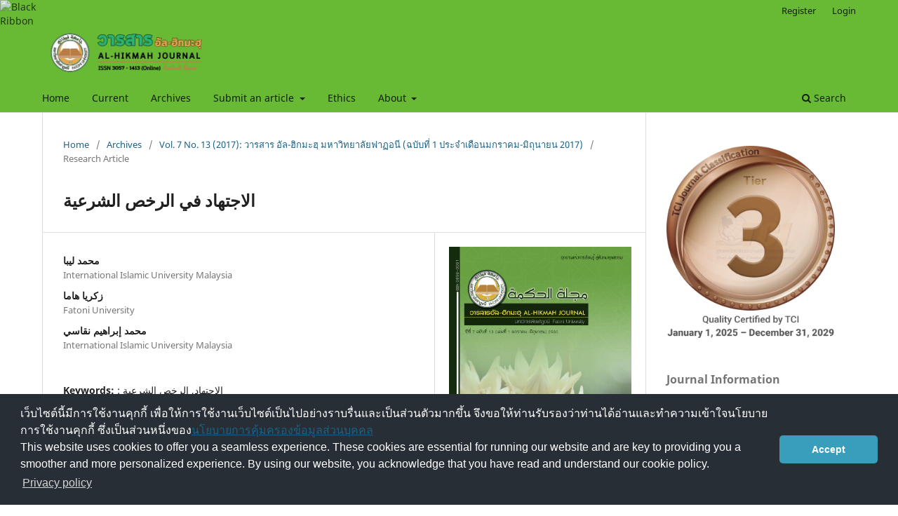

--- FILE ---
content_type: text/html; charset=utf-8
request_url: https://so01.tci-thaijo.org/index.php/HIKMAH/article/view/112431
body_size: 10967
content:
<!DOCTYPE html>
<html lang="en-US" xml:lang="en-US">
<head>
	<meta charset="utf-8">
	<meta name="viewport" content="width=device-width, initial-scale=1.0">
	<title>
		الاجتهاد في الرخص الشرعية
							| Al-HIKMAH Journal
			</title>

	
<meta name="generator" content="Open Journal Systems 3.3.0.8">
<link rel="schema.DC" href="http://purl.org/dc/elements/1.1/" />
<meta name="DC.Creator.PersonalName" content="محمد ليبا"/>
<meta name="DC.Creator.PersonalName" content="زكريا هاما"/>
<meta name="DC.Creator.PersonalName" content="محمد إبراهيم نقاسي"/>
<meta name="DC.Date.created" scheme="ISO8601" content="2018-02-22"/>
<meta name="DC.Date.dateSubmitted" scheme="ISO8601" content="2018-02-18"/>
<meta name="DC.Date.issued" scheme="ISO8601" content="2017-12-25"/>
<meta name="DC.Date.modified" scheme="ISO8601" content="2018-02-22"/>
<meta name="DC.Description" xml:lang="ar" content="تهدف هذه الدراسة إلى بيان ماهية الاجتهاد في الرخص الشرعية وعلاقته بالتعليل عند الفقهاء، ودراسة جريان الاجتهاد في الرخص الشرعية عبر قنوات الأدلة الاجتهادية من القياس والاستحسان والمصالح المعتبرة والعرف، وذلك لتوسعة دائرة الرخص الشرعية عبر هذه القنوات، التي تمثل أدوات عملية من شأنها أن تفعل تلك الرخص حتى تستجيب للقضايا المستجدة التي يزداد خطها البياني يوما بعد يوم.
وانتهج البحث المنهج الاستقرائي والتحليلي وذلك بجمع وعرض الآراء الأصولية الواردة في المسألة مع سرد أهم أدلتها، وتولى مناقشتها، بهدف الوصول إلى الراجح منها، مستهديا بسماحة الشريعة وسهولة تطبيقها ووسطية أحكامها وسرعة تلبيتها لواقع المكلفين برفع الحرج عنهم إذا وقع، وبدفعه قبل وقوعه. وتوصل البحث إلى أن جريان الاجتهاد في الرخص الشرعية ليس فيه هدم أو تضييع قاعدة من القواعد الكلية الشرعية وإنما المحافظة على تلك القواعد من الهدم، أو عدم التطبيق والإهمال من لدن المكلفين.
&amp;nbsp;
&amp;nbsp;
&amp;nbsp;"/>
<meta name="DC.Description" xml:lang="en" content="This research discusses the actual concept of al-Ijtihad in al-Rukhas as-shar iyyah and its relationship with Jurist's justification. It will address this issue by looking into the various channel of ijtihad evidences such as al-qiyas, al-Istihsan, al-masalih al-mu'tabarah and al-urf in order to extend the usage of al-rukhas as-shar'iyyah so that it may respond to the daily contemporary issues. The methodologies adopted are inductive and analytical methods, by gathering the&amp;nbsp; opinions of the usulis connected to the issue and discussing their most important evidences to find out the best of such opinions. In addition, the study will be guided by flexibility and tolerance of Shari'a with regard to the situation of al-mukallaf in lifting any difficulty or preventing them from it. The study concluded that conducting al-ijtihad in al-rukhas ashar'iyyah&amp;nbsp; doesn't mean violation of the basic principles of Shari'a, rather to protect those principles from violation or from non practicing and neglecting mukallaf&amp;nbsp;&amp;nbsp;&amp;nbsp;&amp;nbsp;&amp;nbsp;&amp;nbsp;&amp;nbsp;&amp;nbsp;&amp;nbsp;&amp;nbsp;&amp;nbsp;&amp;nbsp;&amp;nbsp;&amp;nbsp;&amp;nbsp;&amp;nbsp;&amp;nbsp;&amp;nbsp;&amp;nbsp;&amp;nbsp;"/>
<meta name="DC.Description" xml:lang="id" content=""/>
<meta name="DC.Description" xml:lang="th" content="การศึกษาวิจัยในครั้งนี้ มีวัตถุประสงค์เพื่ออธิบายแก่นแท้ของหลักการวินิจฉัยวิธีการอนุโลมตามกฎหมายอิสลามที่เกี่ยวข้องกับหลักการใช้เหตุผลในทัศนะนักนิติศาสตร์อิสลาม และศึกษาวิธีการวินิจฉัยหลักการอนุโลมตามกฎหายอิสลามด้วยกระบวนการและเครื่องมือทางการวินิจฉัย ที่ประกอบด้วย การเทียบเคียง(อัลกียาส) การเห็นดีเห็นงาม(อิสติฮซาน) การคำนึงถึงผลประโยชน์(อัลมัสละฮะ) และจารีตประเพณี(อัลอุรฟ) ทั้งนี้เพื่อเป็นการขยายช่องทางในการใช้หลักการอนุโลมตามกฎหมายอิสลามด้วยกระบวนการต่างๆข้างต้นที่เป็นเสมือนกลไกทางกฎหมายอิสลามที่อนุโลมให้จนสามารถตอบโจทย์ปัญหาร่วมสมัยที่เพิ่มขึ้นทุกวันในปัจจุบัน
ส่วนวิธีการวิจัย เป็นการตีความแบบอุปนัยและวิเคราะห์ข้อมูล โดยการรวบรวมข้อมูลและนำเสนอแนวคิดต่างๆของนักนิติศาสตร์อิสลามที่เกี่ยวข้องกับประเด็นดังกล่าว จากนั้นทำการเรียบเรียงความเห็นที่สำคัญแล้วนำมาอภิปรายผลจนได้วิธีการที่ถูกต้องที่สุดอันเป็นทางนำของกฎหมายอิสลามที่เรียบง่าย มีความสะดวกและง่ายดายในการปฏิบัติ&amp;nbsp; มีความสมดุลและเหมาะสมในบทบัญญัติ มีความเป็นพลวัตเท่าทันทุกโอกาสที่สามารถแก้ปัญหาต่างๆที่เกิดขึ้นได้อย่างรวดเร็ว และเป็นการป้องกันก่อนการแก้ไขปัญหาที่เกิดขึ้น และจากการศึกษาวิจัยพบว่า การใช้หลักการวินิจฉัยในการอนุโลมตามกฎหมายอิสลามไม่ได้เป็นการทำลายหรือลบเลือนหลักการหรือกระบวนการสำคัญอื่นๆของกฎหมายอิสลามแต่อย่างใด หากแต่เป็นการรักษาไว้และปกป้องหลักการและกระบวนการต่างๆของกฎหมายอิสลามที่ไม่ได้นำมาใช้และถูกละเลยมา"/>
<meta name="DC.Format" scheme="IMT" content="application/pdf"/>
<meta name="DC.Identifier" content="112431"/>
<meta name="DC.Identifier.pageNumber" content="125-153"/>
<meta name="DC.Identifier.URI" content="https://so01.tci-thaijo.org/index.php/HIKMAH/article/view/112431"/>
<meta name="DC.Language" scheme="ISO639-1" content="en"/>
<meta name="DC.Rights" content="Copyright (c) 2017 วารสาร อัล-ฮิกมะฮฺ มหาวิทยาลัยฟาฏอนี"/>
<meta name="DC.Rights" content=""/>
<meta name="DC.Source" content="Al-HIKMAH Journal"/>
<meta name="DC.Source.ISSN" content="3057-1413"/>
<meta name="DC.Source.Issue" content="13"/>
<meta name="DC.Source.Volume" content="7"/>
<meta name="DC.Source.URI" content="https://so01.tci-thaijo.org/index.php/HIKMAH"/>
<meta name="DC.Subject" xml:lang="en" content="الرخص الشرعية"/>
<meta name="DC.Title" content="الاجتهاد في الرخص الشرعية"/>
<meta name="DC.Type" content="Text.Serial.Journal"/>
<meta name="DC.Type.articleType" content="Research Article"/>
<meta name="gs_meta_revision" content="1.1"/>
<meta name="citation_journal_title" content="Al-HIKMAH Journal"/>
<meta name="citation_journal_abbrev" content="HIKMAN_FTU"/>
<meta name="citation_issn" content="3057-1413"/> 
<meta name="citation_author" content="محمد ليبا"/>
<meta name="citation_author_institution" content="International Islamic University Malaysia"/>
<meta name="citation_author" content="زكريا هاما"/>
<meta name="citation_author_institution" content="Fatoni University"/>
<meta name="citation_author" content="محمد إبراهيم نقاسي"/>
<meta name="citation_author_institution" content="International Islamic University Malaysia"/>
<meta name="citation_title" content="الاجتهاد في الرخص الشرعية"/>
<meta name="citation_language" content="en"/>
<meta name="citation_date" content="2017"/>
<meta name="citation_volume" content="7"/>
<meta name="citation_issue" content="13"/>
<meta name="citation_firstpage" content="125"/>
<meta name="citation_lastpage" content="153"/>
<meta name="citation_abstract_html_url" content="https://so01.tci-thaijo.org/index.php/HIKMAH/article/view/112431"/>
<meta name="citation_keywords" xml:lang="en" content=": الاجتهاد"/>
<meta name="citation_keywords" xml:lang="en" content="الرخص الشرعية"/>
<meta name="citation_pdf_url" content="https://so01.tci-thaijo.org/index.php/HIKMAH/article/download/112431/87935"/>
	<link rel="stylesheet" href="https://so01.tci-thaijo.org/index.php/HIKMAH/$$$call$$$/page/page/css?name=stylesheet" type="text/css" /><link rel="stylesheet" href="https://so01.tci-thaijo.org/index.php/HIKMAH/$$$call$$$/page/page/css?name=font" type="text/css" /><link rel="stylesheet" href="https://so01.tci-thaijo.org/lib/pkp/styles/fontawesome/fontawesome.css?v=3.3.0.8" type="text/css" /><link rel="stylesheet" href="https://so01.tci-thaijo.org/plugins/generic/citations/css/citations.css?v=3.3.0.8" type="text/css" />
<!-- Global site tag (gtag.js) - Google Analytics -->
<!-- script async src='https://www.googletagmanager.com/gtag/js?id=UA-66624851-1'></script -->
<script async src='https://www.googletagmanager.com/gtag/js?id=G-PDDBSXG8KH'></script>
<script>
  window.dataLayer = window.dataLayer || [];
  function gtag(){dataLayer.push(arguments);}
  gtag('js', new Date());
  gtag('set', {cookie_flags: 'samesite=none;secure'});
  gtag('config', 'G-PDDBSXG8KH');
</script>

<link rel='stylesheet' href='https://www.tci-thaijo.org/css/cookieconsent.min.css' integrity='sha512-LQ97camar/lOliT/MqjcQs5kWgy6Qz/cCRzzRzUCfv0fotsCTC9ZHXaPQmJV8Xu/PVALfJZ7BDezl5lW3/qBxg==' crossorigin='anonymous' referrerpolicy='no-referrer' />

<!-- Cloudflare Web Analytics --><script defer src='https://static.cloudflareinsights.com/beacon.min.js' data-cf-beacon='{"token": "d8edfaf714fc437da80c9aa6fbf29b0c"}'></script><!-- End Cloudflare Web Analytics -->
<style>
/*  body {
    padding-top: 18px;
  }

  .pkp_navigation_user_wrapper {
    top: 18px;
  }
*/
  body {
    padding-bottom: 10em;
  }

  .thaijobanner {
    width: 360px;
    margin: 0 auto 0 auto;
    position: fixed;
    /* left: 0px; */
    right: 3px;
    height: 2em;
    min-height: 21px;
    z-index: 255;
    /*background: rgb(232, 232, 232);*/
    color: rgb(0, 0, 0);
    line-height: 21px;
    padding: 5px 16px;
    font-family: arial, sans-serif;
    font-size: 12px;
    text-align: center;
    bottom: 0px;
    opacity: 1;
    border-radius: 5px 5px 30px 30px;
  }
  .thaijobanner a {
    text-decoration: none;
    color: #116;
    background: #F4F4F4;
    border-radius: 3px;
    padding: 6px;
  }
</style>
<!-- Black Ribbon Style -->
<style id='mourning-ribbon-style'>
html {
 filter: saturate(70%);
}
.mourning-ribbon{position:fixed;top:0;left:0;width:64px;z-index:2147483647;opacity: 0.80;pointer-events:none}
/* .mourning-ribbon img{width:100%;height:100%;display:block;filter:drop-shadow(6px 6px 8px white)} */
@media (max-width:640px){.mourning-ribbon{width:32px}}
:root body .mourning-ribbon{mix-blend-mode:normal}
</style>
</head>

<body class="pkp_page_article pkp_op_view has_site_logo" dir="ltr">

	<div class="pkp_structure_page">

				<header class="pkp_structure_head" id="headerNavigationContainer" role="banner">
						 <nav class="cmp_skip_to_content" aria-label="Jump to content links">
	<a href="#pkp_content_main">Skip to main content</a>
	<a href="#siteNav">Skip to main navigation menu</a>
		<a href="#pkp_content_footer">Skip to site footer</a>
</nav>

			<div class="pkp_head_wrapper">

				<div class="pkp_site_name_wrapper">
					<button class="pkp_site_nav_toggle">
						<span>Open Menu</span>
					</button>
										<div class="pkp_site_name">
																<a href="						https://so01.tci-thaijo.org/index.php/HIKMAH/index
					" class="is_img">
							<img src="https://so01.tci-thaijo.org/public/journals/382/pageHeaderLogoImage_en_US.png" width="2048" height="337"  />
						</a>
										</div>
				</div>

				
				<nav class="pkp_site_nav_menu" aria-label="Site Navigation">
					<a id="siteNav"></a>
					<div class="pkp_navigation_primary_row">
						<div class="pkp_navigation_primary_wrapper">
																				<ul id="navigationPrimary" class="pkp_navigation_primary pkp_nav_list">
								<li class="">
				<a href="https://so01.tci-thaijo.org/index.php/HIKMAH/home">
					Home
				</a>
							</li>
								<li class="">
				<a href="https://so01.tci-thaijo.org/index.php/HIKMAH/issue/current">
					Current
				</a>
							</li>
								<li class="">
				<a href="https://so01.tci-thaijo.org/index.php/HIKMAH/issue/archive">
					Archives
				</a>
							</li>
								<li class="">
				<a href="https://so01.tci-thaijo.org/index.php/HIKMAH/about/submissions">
					Submit an article
				</a>
									<ul>
																					<li class="">
									<a href="https://drive.google.com/file/d/1bEEm7jRoSvBl8JjAVww3OIJkP9fMuLPY/view?usp=sharing">
										Article preparation diagram
									</a>
								</li>
																												<li class="">
									<a href="https://drive.google.com/drive/folders/1KPmwOenW59yrl2l3qsrkDGOj9L6GjrUl?usp=sharing">
										Research paper writing template
									</a>
								</li>
																												<li class="">
									<a href="https://forms.gle/p7DEjgGSH6hDSH5J9">
										Author details form
									</a>
								</li>
																												<li class="">
									<a href="https://so01.tci-thaijo.org/index.php/HIKMAH/about/submissions">
										Submit an article
									</a>
								</li>
																		</ul>
							</li>
								<li class="">
				<a href="https://so01.tci-thaijo.org/index.php/HIKMAH/Ethics">
					Ethics
				</a>
							</li>
								<li class="">
				<a href="https://so01.tci-thaijo.org/index.php/HIKMAH/about">
					About
				</a>
									<ul>
																					<li class="">
									<a href="https://so01.tci-thaijo.org/index.php/HIKMAH/about">
										About the Journal
									</a>
								</li>
																												<li class="">
									<a href="https://so01.tci-thaijo.org/index.php/HIKMAH/about/submissions">
										Submissions
									</a>
								</li>
																												<li class="">
									<a href="https://so01.tci-thaijo.org/index.php/HIKMAH/about/editorialTeam">
										Editorial Team
									</a>
								</li>
																												<li class="">
									<a href="https://so01.tci-thaijo.org/index.php/HIKMAH/announcement">
										Announcements
									</a>
								</li>
																												<li class="">
									<a href="https://so01.tci-thaijo.org/index.php/HIKMAH/about/contact">
										Contact
									</a>
								</li>
																		</ul>
							</li>
			</ul>

				

																						<div class="pkp_navigation_search_wrapper">
									<a href="https://so01.tci-thaijo.org/index.php/HIKMAH/search" class="pkp_search pkp_search_desktop">
										<span class="fa fa-search" aria-hidden="true"></span>
										Search
									</a>
								</div>
													</div>
					</div>
					<div class="pkp_navigation_user_wrapper" id="navigationUserWrapper">
							<ul id="navigationUser" class="pkp_navigation_user pkp_nav_list">
								<li class="profile">
				<a href="https://so01.tci-thaijo.org/index.php/HIKMAH/user/register">
					Register
				</a>
							</li>
								<li class="profile">
				<a href="https://so01.tci-thaijo.org/index.php/HIKMAH/login">
					Login
				</a>
							</li>
										</ul>

					</div>
				</nav>
			</div><!-- .pkp_head_wrapper -->
		</header><!-- .pkp_structure_head -->

						<div class="pkp_structure_content has_sidebar">
			<div class="pkp_structure_main" role="main">
				<a id="pkp_content_main"></a>

<div class="page page_article">
			<nav class="cmp_breadcrumbs" role="navigation" aria-label="You are here:">
	<ol>
		<li>
			<a href="https://so01.tci-thaijo.org/index.php/HIKMAH/index">
				Home
			</a>
			<span class="separator">/</span>
		</li>
		<li>
			<a href="https://so01.tci-thaijo.org/index.php/HIKMAH/issue/archive">
				Archives
			</a>
			<span class="separator">/</span>
		</li>
					<li>
				<a href="https://so01.tci-thaijo.org/index.php/HIKMAH/issue/view/9548">
					Vol. 7 No. 13 (2017): วารสาร อัล-ฮิกมะฮฺ มหาวิทยาลัยฟาฏอนี (ฉบับที่ 1 ประจำเดือนมกราคม-มิถุนายน 2017)
				</a>
				<span class="separator">/</span>
			</li>
				<li class="current" aria-current="page">
			<span aria-current="page">
									Research Article
							</span>
		</li>
	</ol>
</nav>
	
		  	 <article class="obj_article_details">

		
	<h1 class="page_title">
		الاجتهاد في الرخص الشرعية
	</h1>

	
	<div class="row">
		<div class="main_entry">

							<section class="item authors">
					<h2 class="pkp_screen_reader">Authors</h2>
					<ul class="authors">
											<li>
							<span class="name">
								محمد ليبا
							</span>
															<span class="affiliation">
									International Islamic University Malaysia
																	</span>
																				</li>
											<li>
							<span class="name">
								زكريا هاما
							</span>
															<span class="affiliation">
									Fatoni University
																	</span>
																				</li>
											<li>
							<span class="name">
								محمد إبراهيم نقاسي
							</span>
															<span class="affiliation">
									International Islamic University Malaysia
																	</span>
																				</li>
										</ul>
				</section>
			
						
									<section class="item keywords">
				<h2 class="label">
										Keywords:
				</h2>
				<span class="value">
											: الاجتهاد, 											الرخص الشرعية									</span>
			</section>
			
										<section class="item abstract">
					<h2 class="label">Abstract</h2>
					<p>This research discusses the actual concept of al-Ijtihad in al-Rukhas as-shar iyyah and its relationship with Jurist's justification. It will address this issue by looking into the various channel of ijtihad evidences such as al-qiyas, al-Istihsan, al-masalih al-mu'tabarah and al-urf in order to extend the usage of al-rukhas as-shar'iyyah so that it may respond to the daily contemporary issues. The methodologies adopted are inductive and analytical methods, by gathering the  opinions of the usulis connected to the issue and discussing their most important evidences to find out the best of such opinions. In addition, the study will be guided by flexibility and tolerance of Shari'a with regard to the situation of al-mukallaf in lifting any difficulty or preventing them from it. The study concluded that conducting al-ijtihad in al-rukhas ashar'iyyah  doesn't mean violation of the basic principles of Shari'a, rather to protect those principles from violation or from non practicing and neglecting mukallaf                    </p>
				</section>
			
			

																																	
										<section class="item references">
					<h2 class="label">
						References
					</h2>
					<div class="value">
													ابن حبان، أبو حاتم محمد بن حبان بن أحمد. صحيح ابن حبان. تحقيق: شعيب الأرنؤوط. بيروت: مؤسسة الرسالة، ط2، 1414هـ-1993م.<br />
<br />
ابن حزم، أبو محمد علي بن أحمد. الأحكام في أصول الأحكام. مراجعة وتحقيق: لجنة بإشراف الناشر. القاهرة: دار الحديث، ط2، 1413هـ-1992م.<br />
<br />
ابن حنبل، أبو عبد الله أحمد بن حنبل الشيباني. مسند أحمد. مصر: مؤسسة قرطبة، د.ط، د.ت.<br />
ابن رشد، أبو الوليد محمد بن أحمد بن محمد القرطبي. بداية المجتهد ونهاية المقتصد  مصر: مطبعة مصطفى البابي وأولاده، ط5، 1401هـ-1981م.<br />
<br />
ابن السبكي، علي بن عبد الكافي. الإبهاج شرح المنهاج. تصحيح: جماعة من العلماء. بيروت: دار الكتب العلمية، د.ط، د.ت.<br />
<br />
ابن عاشور، محمد الطاهر. مقاصد الشريعة الإسلامية. تحقيق ودراسة: محمد الطاهر الميساوي. د.م، البصائر للإنتاج العلمي، ط1، 1418هـ-1998م.<br />
<br />
ابن عباد، أبو عبد الله محمد بن محمود. الكاشف عن المحصول في علم الأصول. تحقيق وتعليق: عادل أحمد عبد الموجود وعلي محمد معوض. بيروت: دار الكتب العلمية، ط1، 1419هـ-1998م.<br />
<br />
ابن عقيل، أبو الوفاء علي بن عقيل بن محمد. الواضح في أصول الفقه. تحقيق: الدكتور عبد الله بن عبد المحسن التركي. بيروت: مؤسسة الرسالة، ط1، 1420هـ-1999م.<br />
<br />
ابن منظور، أبو الفضل جمال الدين محمد بن مكرم. لسان العرب. بيروت: دار صادر، ط1، 1410هـ-1990م.<br />
<br />
أبو داود. صحيح سنن أبي داود. تصحيح: محمد ناصر الدين الألباني. الرياض، مكتبة التربية العربي لدول الخليج، ط1، 1409هـ-1989م.<br />
<br />
أبو زهرة، محمد. أصول الفقه. د.م: دار الفكر العربي، د.ط، د.ت. <br />
<br />
الأسعدي، الشيخ محمد عبيد الله.الموجز في أصول الفقه. القاهرة: دارالسلام، ط1، 1410هـ-1990م.<br />
<br />
الأسنوي، أبو محمد جمال الدين عبد الرحيم بن الحسن. التمهيد في تخريج الفروع على الأصول. <br />
<br />
تحقيق وتخريج: الدكتور محمد حسن هيتو. بيروت: مؤسسة الرسالة، ط3، 1404هـ-1984م.<br />
<br />
_______. نهاية السول. تحقيق: الدكتور شعبان محمد إسماعيل. بيروت: دار ابن حزم، ط1، 1420هـ-1999م.<br />
<br />
الآمدي، علي بن محمد.  الإحكام في أصول الأحكام، تعليق: الشيخ عبد الرزاق عفيفي. بيروت: المكتب الإسلامي، ط2، 1402هـ.<br />
<br />
البخاري، محمد بن إسماعيل أبو عبد الله الجعفي. صحيح البخاري، تحقيق: د. مصطفى ديب البغا.  بيروت: دار ابن كثير، ط3،  1407هـ-1987م.<br />
<br />
البدخشي، محمد بن الحسن. مناهج العقول ومعه شرح الأسنوي (نهاية السول). بيروت: دار الكتب العلمية، ط1، 1405هـ-1984م.<br />
<br />
الترمذي، أبو عيسى محمد بن عيسى السلمي. سنن الترمذي. تحقيق: أحمد محمد شاكر وآخرون. بيروت: دار إحياء التراث العربي، د.ط، د.ت.<br />
<br />
التفتازاني، الإمام سعد الدين مسعود بن عمر. شرح التلويح على التوضيح لمتن التنقيح في أصول الفقه. ضبط وتخريج: الشيخ زكريا عميرات. بيروت: دار الكتب العلمية، ط1، 1416هـ-1996م..<br />
<br />
الجصاص، أبو بكر أحمد بن علي الرازي.أصول الجصاص المسمى الفصول في الأصول. تخريج وتعليق: محمد محمد تامر. بيروت: دارالكتب العلمية، ط1، 1420هـ-2000م.<br />
<br />
الجويني، عبد الملك بن عبد الله بن يوسف. البرهان في أصول الفقه. تحقيق: الدكتور عبد العظيم محمود الديب. المنصورة: دار الوفاء، ط4، 1418هـ.<br />
<br />
الحفناوي، محمد إبراهيم. نظرات في أصول الفقه. القاهرة: دار الحديث، د.ط، د.ت.<br />
الدبوسي، أبو زيد عبيد الله بن عمر بن عيسى. تقويم الأدلة في أصول الفقه تحقيق: الشيخ خليل محيي الدين الميس. بيروت: دار الكتب العلمية، د.ط، د.ت.<br />
<br />
الرازي، فخر الدين محمد بن عمر بن الحسين. المحصول في علم أصول الفقه. تحقيق: الدكتور طه جابر فياض العلواني. بيروت: مؤسسة الرسالة، ط2، 1412هـ-1992م.<br />
<br />
الرازي، محمد بن أبو بكر بن عبد القادر. تحفة الملوك. تحقيق: عبد الله نذير أحمد. بيروت: دار البشائر الإسلامية، ط1، 1417هـ.<br />
<br />
الربيعة، عبد العزيز بن عبد الرحمن بن علي. المانع عند الأصوليين. د.م، د.ن، ط2، 1407هـ-1987م.<br />
<br />
الزركشي، بدر الدين محمد بن بهادر بن عبد الله الشافعي. البحر المحيط. تخريج وتحقيق: لجنة من علماء الأزهر. مصر: دار الكتبي، ط1، 1414هـ-1994م.<br />
<br />
الزنكي، صالح قادر. الأحكام الاستثنائية وإشكالية توسيعه: رؤية مقصدية. بحث غير منشور.<br />
<br />
زهير، محمد أبو النور. أصول الفقه. القاهرة: دار الطباعة المحمدية، د.، د.ت.<br />
<br />
السرخسي، أبو بكر محمد بن أحمد بن أبو سهل. المحرر في أصول الفقه. تخريج وتعليق: أبو عبد الرحمن صلاح بن محمد بن عويضة. بيروت: دار الكتب العلمية، ط1، 1417هـ-1996م.<br />
<br />
السمعاني، أبو المظفر منصور بن محمد بن عبد الجبار. قواطع الأدلة في الأصول. تحقيق: محمد حسن محمد حسن إسماعيل. بيروت: دار الكتب العلمية، ط1، 1418هـ-1997م.<br />
<br />
الشاطبي، أبو إسحاق إبراهيم بن موسى اللخمي الغرناطي. الموافقات في أصول الشريعة. ضبط وتخريج: الشيخ إبراهيم رمضان. بيروت: دار المعرفة، ط4، 1420هـ/1999م.<br />
<br />
الشافعي، محمد بن إدريس. الرسالة. تحقيق: أحمد محمد شاكر. بيروت: المكتبة العلمية، د.ط، 1358هـ.<br />
<br />
شلبي، محمد مصطفى. أصول الفقه الإسلامي. بيروت: دار النهضة العربية، د.ط، 1406هـ-1986م.<br />
<br />
الشوكاني، الإمام الحافظ محمد بن علي. إرشاد الفحول إلى تحقيق الحق من علم الأصول. تحقيق: الدكتور شعبان محمد إسماعيل. القاهرة: مطبعة المدني، ط1، 1413هـ-1992م.<br />
<br />
الطوفي، نجم الدين أبو الربيع سليمان بن عبد القوي بن عبد الكريم. شرح مختصر الروضة. تحقيق: عبد الله بن عبد المحسن التركي. بيروت: مؤسسة الرسالة، ط1، 1410هـ-1990م.<br />
<br />
العالم، يوسف حامد. المقاصد العامة للشريعة الإسلامية. فيرجينيا: المعهد العالمي للفكر الإسلامي، ط2، 1415هـ-1994م.<br />
<br />
الغزالي، أبو حامد محمد بن محمد. المستصفى من علم الأصول. تحقيق: نجوى ضوّ بيروت: دار إحياء التراث، ط1، 1418هـ-1997م.<br />
<br />
______¬¬¬_. المنخول من تعليقات الأصول. تحقيق وتعليق: محمد حسن هيتو دمشق: دار الفكر، ط2، 1400هـ-1980م.<br />
<br />
القرافي، شهاب الدين أبو العباس أحمد بن إدريس. نفائس الأصول في شرح المحصول. تحقيق وتعليق: عادل أخمد عبد الموجود وعلي محمد معوض. القاهرة: مكتبة نزار مصطفى الباز، ط1، 1416هـ-1995م.<br />
<br />
كامل، عمر عبد الله. الرخصة الشرعية في الأصول والقواعد الفقهية. بيروت ومكة المكرمة:  المكتبة المكية ودار ابن حزم، ط1، 1420هـ-1999م.<br />
<br />
مدكور، محمد سلام. نظرية الإباحة عند الأصوليين والفقهاء. القاهرة: دار النهضة العربية، ط2، 1984م. <br />
_______. مناهج الاجتهاد في الإسلام. الكويت: جامعة الكويت، ط1، 1393هـ-1973م.<br />
<br />
منصور، محمد سعيد شحاته. الأدلة العقلية وعلاقتها بالنقلية. الخرطوم: الدار السودانية للكتب، ط1، 1429هـ-1999م.<br />
<br />
النجار، محمد بن أحمد بن عبد العزيز بن علي الفتوحي الحنبلي. شرح الكوكب المنير. تحقيق: الدكتور محمد الزحيلي والدكتور نزيه حماد. الرياض: مكتبة العبيكان، د.ط، 1413هـ-1993م.<br />
<br />
الندوي، علي أحمد. القواعد الفقهية. دمشق: دار القلم، ط6، 1420هـ-2000م.<br />
<br />
النملة، عبد الكريم بن علي بن محمد. الرخص الشرعية وإثباتها بالقياس. الرياض: مكتبة الرشد، ط2، 1420هـ-1999م.<br />
<br />
_______. المهذب في علم أصول الفقه المقارن. الرياض: مكتبة الرشد، د.ط، 1406هـ-1986م.<br />
<br />
النيسابوري، مسلم بن الحجاج أبو الحسين القشيري. صحيح مسلم. تحقيق: محمد فؤاد عبد الباقي. بيروت: دار إحياء التراث، د.ط، د.ت.<br />
<br />
هيتو، محمد حسن. الوجيز في أصول التشريع الإسلامي. بيروت: مؤسسة الرسالة، ط2، 1405هـ-1984م.
											</div>
				</section>
			
		</div><!-- .main_entry -->

		<div class="entry_details">

										<div class="item cover_image">
					<div class="sub_item">
													<a href="https://so01.tci-thaijo.org/index.php/HIKMAH/issue/view/9548">
								<img src="https://so01.tci-thaijo.org/public/journals/382/cover_issue_9548_en_US.jpg" alt="">
							</a>
											</div>
				</div>
			
										<div class="item galleys">
					<h2 class="pkp_screen_reader">
						Downloads
					</h2>
					<ul class="value galleys_links">
													<li>
								
	
							

<a class="obj_galley_link pdf" rel="nofollow" href="https://so01.tci-thaijo.org/index.php/HIKMAH/article/view/112431/87935">

		
	PDF

	</a>
							</li>
											</ul>
				</div>
						
						<div class="item published">
				<section class="sub_item">
					<h2 class="label">
						Published
					</h2>
					<div class="value">
																			<span>2018-02-22</span>
																	</div>
				</section>
							</div>
			
										<div class="item citation">
					<section class="sub_item citation_display">
						<h2 class="label">
							How to Cite
						</h2>
						<div class="value">
							<div id="citationOutput" role="region" aria-live="polite">
								<div class="csl-bib-body">
  <div class="csl-entry">ليبا م., هاما ز., &#38; إبراهيم نقاسي م. (2018). الاجتهاد في الرخص الشرعية. <i>Al-HIKMAH Journal</i>, <i>7</i>(13), 125–153. retrieved from https://so01.tci-thaijo.org/index.php/HIKMAH/article/view/112431</div>
</div>
							</div>
							<div class="citation_formats">
								<button class="cmp_button citation_formats_button" aria-controls="cslCitationFormats" aria-expanded="false" data-csl-dropdown="true">
									More Citation Formats
								</button>
								<div id="cslCitationFormats" class="citation_formats_list" aria-hidden="true">
									<ul class="citation_formats_styles">
																					<li>
												<a
													aria-controls="citationOutput"
													href="https://so01.tci-thaijo.org/index.php/HIKMAH/citationstylelanguage/get/acm-sig-proceedings?submissionId=112431&amp;publicationId=9217"
													data-load-citation rel="nofollow"
													data-json-href="https://so01.tci-thaijo.org/index.php/HIKMAH/citationstylelanguage/get/acm-sig-proceedings?submissionId=112431&amp;publicationId=9217&amp;return=json"
												>
													ACM
												</a>
											</li>
																					<li>
												<a
													aria-controls="citationOutput"
													href="https://so01.tci-thaijo.org/index.php/HIKMAH/citationstylelanguage/get/acs-nano?submissionId=112431&amp;publicationId=9217"
													data-load-citation rel="nofollow"
													data-json-href="https://so01.tci-thaijo.org/index.php/HIKMAH/citationstylelanguage/get/acs-nano?submissionId=112431&amp;publicationId=9217&amp;return=json"
												>
													ACS
												</a>
											</li>
																					<li>
												<a
													aria-controls="citationOutput"
													href="https://so01.tci-thaijo.org/index.php/HIKMAH/citationstylelanguage/get/apa?submissionId=112431&amp;publicationId=9217"
													data-load-citation rel="nofollow"
													data-json-href="https://so01.tci-thaijo.org/index.php/HIKMAH/citationstylelanguage/get/apa?submissionId=112431&amp;publicationId=9217&amp;return=json"
												>
													APA
												</a>
											</li>
																					<li>
												<a
													aria-controls="citationOutput"
													href="https://so01.tci-thaijo.org/index.php/HIKMAH/citationstylelanguage/get/associacao-brasileira-de-normas-tecnicas?submissionId=112431&amp;publicationId=9217"
													data-load-citation rel="nofollow"
													data-json-href="https://so01.tci-thaijo.org/index.php/HIKMAH/citationstylelanguage/get/associacao-brasileira-de-normas-tecnicas?submissionId=112431&amp;publicationId=9217&amp;return=json"
												>
													ABNT
												</a>
											</li>
																					<li>
												<a
													aria-controls="citationOutput"
													href="https://so01.tci-thaijo.org/index.php/HIKMAH/citationstylelanguage/get/chicago-author-date?submissionId=112431&amp;publicationId=9217"
													data-load-citation rel="nofollow"
													data-json-href="https://so01.tci-thaijo.org/index.php/HIKMAH/citationstylelanguage/get/chicago-author-date?submissionId=112431&amp;publicationId=9217&amp;return=json"
												>
													Chicago
												</a>
											</li>
																					<li>
												<a
													aria-controls="citationOutput"
													href="https://so01.tci-thaijo.org/index.php/HIKMAH/citationstylelanguage/get/harvard-cite-them-right?submissionId=112431&amp;publicationId=9217"
													data-load-citation rel="nofollow"
													data-json-href="https://so01.tci-thaijo.org/index.php/HIKMAH/citationstylelanguage/get/harvard-cite-them-right?submissionId=112431&amp;publicationId=9217&amp;return=json"
												>
													Harvard
												</a>
											</li>
																					<li>
												<a
													aria-controls="citationOutput"
													href="https://so01.tci-thaijo.org/index.php/HIKMAH/citationstylelanguage/get/ieee?submissionId=112431&amp;publicationId=9217"
													data-load-citation rel="nofollow"
													data-json-href="https://so01.tci-thaijo.org/index.php/HIKMAH/citationstylelanguage/get/ieee?submissionId=112431&amp;publicationId=9217&amp;return=json"
												>
													IEEE
												</a>
											</li>
																					<li>
												<a
													aria-controls="citationOutput"
													href="https://so01.tci-thaijo.org/index.php/HIKMAH/citationstylelanguage/get/modern-language-association?submissionId=112431&amp;publicationId=9217"
													data-load-citation rel="nofollow"
													data-json-href="https://so01.tci-thaijo.org/index.php/HIKMAH/citationstylelanguage/get/modern-language-association?submissionId=112431&amp;publicationId=9217&amp;return=json"
												>
													MLA
												</a>
											</li>
																					<li>
												<a
													aria-controls="citationOutput"
													href="https://so01.tci-thaijo.org/index.php/HIKMAH/citationstylelanguage/get/turabian-fullnote-bibliography?submissionId=112431&amp;publicationId=9217"
													data-load-citation rel="nofollow"
													data-json-href="https://so01.tci-thaijo.org/index.php/HIKMAH/citationstylelanguage/get/turabian-fullnote-bibliography?submissionId=112431&amp;publicationId=9217&amp;return=json"
												>
													Turabian
												</a>
											</li>
																					<li>
												<a
													aria-controls="citationOutput"
													href="https://so01.tci-thaijo.org/index.php/HIKMAH/citationstylelanguage/get/vancouver?submissionId=112431&amp;publicationId=9217"
													data-load-citation rel="nofollow"
													data-json-href="https://so01.tci-thaijo.org/index.php/HIKMAH/citationstylelanguage/get/vancouver?submissionId=112431&amp;publicationId=9217&amp;return=json"
												>
													Vancouver
												</a>
											</li>
																			</ul>
																			<div class="label">
											Download Citation
										</div>
										<ul class="citation_formats_styles">
																							<li>
													<a href="https://so01.tci-thaijo.org/index.php/HIKMAH/citationstylelanguage/download/ris?submissionId=112431&amp;publicationId=9217">
														<span class="fa fa-download"></span>
														Endnote/Zotero/Mendeley (RIS)
													</a>
												</li>
																							<li>
													<a href="https://so01.tci-thaijo.org/index.php/HIKMAH/citationstylelanguage/download/bibtex?submissionId=112431&amp;publicationId=9217">
														<span class="fa fa-download"></span>
														BibTeX
													</a>
												</li>
																					</ul>
																	</div>
							</div>
						</div>
					</section>
				</div>
			
										<div class="item issue">

											<section class="sub_item">
							<h2 class="label">
								Issue
							</h2>
							<div class="value">
								<a class="title" href="https://so01.tci-thaijo.org/index.php/HIKMAH/issue/view/9548">
									Vol. 7 No. 13 (2017): วารสาร อัล-ฮิกมะฮฺ มหาวิทยาลัยฟาฏอนี (ฉบับที่ 1 ประจำเดือนมกราคม-มิถุนายน 2017)
								</a>
							</div>
						</section>
					
											<section class="sub_item">
							<h2 class="label">
								Section
							</h2>
							<div class="value">
								Research Article
							</div>
						</section>
					
									</div>
			
						
						
			<div class="item addthis">
	<div class="value">
		<!-- AddThis Button BEGIN -->
		 			<div class="addthis_toolbox addthis_default_style ">
			<a class="addthis_button_preferred_1"></a>
			<a class="addthis_button_preferred_2"></a>
			<a class="addthis_button_preferred_3"></a>
			<a class="addthis_button_preferred_4"></a>
			<a class="addthis_button_compact"></a>
			<a class="addthis_counter addthis_bubble_style"></a>
			</div>
			<script type="text/javascript" src="//s7.addthis.com/js/250/addthis_widget.js#pubid="></script>
				<!-- AddThis Button END -->
	</div>
</div>


		</div><!-- .entry_details -->
	</div><!-- .row -->

</article>

	

</div><!-- .page -->

	</div><!-- pkp_structure_main -->

									<div class="pkp_structure_sidebar left" role="complementary" aria-label="Sidebar">
<a href="/public/api/infoTier.php" target="_blank" rel="noopener"> 
<img style="display: block;width: 80%;margin: 1.2em auto;" src="https://www.tci-thaijo.org/public/tinfo.php?path=HIKMAH" alt="TCI Medal" onload="if(this.height<100){this.style.margin='0';this.style['box-shadow']=''}">
</a>

				<div class="pkp_block block_custom" id="customblock-infojournal">
	<h2 class="title pkp_screen_reader">infojournal</h2>
	<div class="content">
		<p class="title">Journal Information</p>
<div class="content"><br>
<p><a style="display: block; float: left; line-height: 1.5em; font-size: 1em;" href="https://tci-thailand.org/" target="_blank" rel="noopener">Indexed in TCI</a></p>
<p>&nbsp;</p>
<p>Editor : Asst. Prof. Dr.Charuwat Songmuang</p>
</div>
	</div>
</div>
<div class="pkp_block block_custom" id="customblock-hometci-thaijo">
	<h2 class="title pkp_screen_reader">hometci-thaijo</h2>
	<div class="content">
		<p class="title">Home ThaiJo</p>
<div class="content">
<p align="center"><a title="home thaijo" href="https://www.tci-thaijo.org/" target="_blank" rel="noopener"><img src="/public/site/images/tci_admin/LogoIThaijo.png" width="150" height="28"></a></p>
</div>
<p class="title">Manual</p>
<div class="content">
<ul>
<li class="show"><a href="https://goo.gl/o9FAA7" target="_blank" rel="noopener">For Author</a></li>
<li class="show"><a href="https://drive.google.com/open?id=1Zu9fZFXCBNP_MvBGRPIDaUURyznknWAu" target="_blank" rel="noopener">For Reviewer</a></li>
</ul>
</div>
	</div>
</div>
<div class="pkp_block block_language">
	<h2 class="title">
		Language
	</h2>

	<div class="content">
		<ul>
							<li class="locale_en_US current" lang="en-US">
					<a rel="nofollow" href="https://so01.tci-thaijo.org/index.php/HIKMAH/user/setLocale/en_US?source=%2Findex.php%2FHIKMAH%2Farticle%2Fview%2F112431">
						English
					</a>
				</li>
							<li class="locale_th_TH" lang="th-TH">
					<a rel="nofollow" href="https://so01.tci-thaijo.org/index.php/HIKMAH/user/setLocale/th_TH?source=%2Findex.php%2FHIKMAH%2Farticle%2Fview%2F112431">
						ภาษาไทย
					</a>
				</li>
					</ul>
	</div>
</div><!-- .block_language -->
<div class="pkp_block block_information">
	<h2 class="title">Information</h2>
	<div class="content">
		<ul>
							<li>
					<a href="https://so01.tci-thaijo.org/index.php/HIKMAH/information/readers">
						For Readers
					</a>
				</li>
										<li>
					<a href="https://so01.tci-thaijo.org/index.php/HIKMAH/information/authors">
						For Authors
					</a>
				</li>
										<li>
					<a href="https://so01.tci-thaijo.org/index.php/HIKMAH/information/librarians">
						For Librarians
					</a>
				</li>
					</ul>
	</div>
</div>
<div class="pkp_block block_browse">
	<h2 class="title">
		Browse
	</h2>

	<nav class="content" role="navigation" aria-label="Browse">
		<ul>
					</ul>
	</nav>
</div><!-- .block_browse -->
<div class="pkp_block block_custom" id="customblock-visotors">
	<h2 class="title"></h2>
	<div class="content">
		
	</div>
</div>

			</div><!-- pkp_sidebar.left -->
			</div><!-- pkp_structure_content -->

<div class="pkp_structure_footer_wrapper" role="contentinfo">
	<a id="pkp_content_footer"></a>

	<div class="pkp_structure_footer">

					<div class="pkp_footer_content">
				<p>Al-Hikmah Journal (Social Science)</p>
			</div>
		
		<div class="pkp_brand_footer" role="complementary">
			<a href="https://so01.tci-thaijo.org/index.php/HIKMAH/about/aboutThisPublishingSystem">
				<img alt="More information about the publishing system, Platform and Workflow by OJS/PKP." src="https://so01.tci-thaijo.org/templates/images/ojs_brand.png">
			</a>
		</div>
	</div>
</div><!-- pkp_structure_footer_wrapper -->

</div><!-- pkp_structure_page -->

<script src="https://so01.tci-thaijo.org/lib/pkp/lib/vendor/components/jquery/jquery.min.js?v=3.3.0.8" type="text/javascript"></script><script src="https://so01.tci-thaijo.org/lib/pkp/lib/vendor/components/jqueryui/jquery-ui.min.js?v=3.3.0.8" type="text/javascript"></script><script src="https://so01.tci-thaijo.org/plugins/themes/default/js/lib/popper/popper.js?v=3.3.0.8" type="text/javascript"></script><script src="https://so01.tci-thaijo.org/plugins/themes/default/js/lib/bootstrap/util.js?v=3.3.0.8" type="text/javascript"></script><script src="https://so01.tci-thaijo.org/plugins/themes/default/js/lib/bootstrap/dropdown.js?v=3.3.0.8" type="text/javascript"></script><script src="https://so01.tci-thaijo.org/plugins/themes/default/js/main.js?v=3.3.0.8" type="text/javascript"></script><script src="https://so01.tci-thaijo.org/plugins/generic/citationStyleLanguage/js/articleCitation.js?v=3.3.0.8" type="text/javascript"></script>



<!-- Black Ribbon Image -->
<div class="mourning-ribbon" aria-hidden="true" role="img">
<img loading="lazy" alt="Black Ribbon" src="https://upload.wikimedia.org/wikipedia/commons/thumb/0/0a/Black_Ribbon.svg/64px-Black_Ribbon.svg.png">
</div>
<div class="thaijobanner">
<span><a href="https://www.nstda.or.th/home/nstda-privacy-policy/" target="_blank" rel="noopener noreferrer">นโยบายการคุ้มครองข้อมูลส่วนบุคคล</a> <a href="https://www.nstda.or.th/en/nstda-privacy-policy.html" target="_blank" rel="noopener noreferrer">Privacy policy</a></span>
</div>
<script src="https://www.tci-thaijo.org/js/cookieconsent.min.js" integrity="sha512-yXXqOFjdjHNH1GND+1EO0jbvvebABpzGKD66djnUfiKlYME5HGMUJHoCaeE4D5PTG2YsSJf6dwqyUUvQvS0vaA==" crossorigin="anonymous" referrerpolicy="no-referrer" data-cfasync="false"></script>
<script>
window.cookieconsent.initialise({
  "palette": {
    "popup": {
      "background": "#252e39"
    },
    "button": {
      "background": "#14a7d0"
    }
  },
  "cookie": {
    "domain": ".tci-thaijo.org",
    "secure": true
  },
  "content": {
    "message": "เว็บไซต์นี้มีการใช้งานคุกกี้ เพื่อให้การใช้งานเว็บไซต์เป็นไปอย่างราบรื่นและเป็นส่วนตัวมากขึ้น จึงขอให้ท่านรับรองว่าท่านได้อ่านและทำความเข้าใจนโยบายการใช้งานคุกกี้ ซึ่งเป็นส่วนหนึ่งของ<a href=https://www.nstda.or.th/home/nstda-privacy-policy/ >นโยบายการคุ้มครองข้อมูลส่วนบุคคล</a><br>This website uses cookies to offer you a seamless experience. These cookies are essential for running our website and are key to providing you a smoother and more personalized experience. By using our website, you acknowledge that you have read and understand our cookie policy.",
    "dismiss": "Accept",
    "link": "Privacy policy",
    "href": "https://www.nstda.or.th/en/nstda-privacy-policy.html"
  },
  "theme": "classic",
  "position": "bottom"
});
</script>
</body><!-- upstream_status=200 -->

</html>
